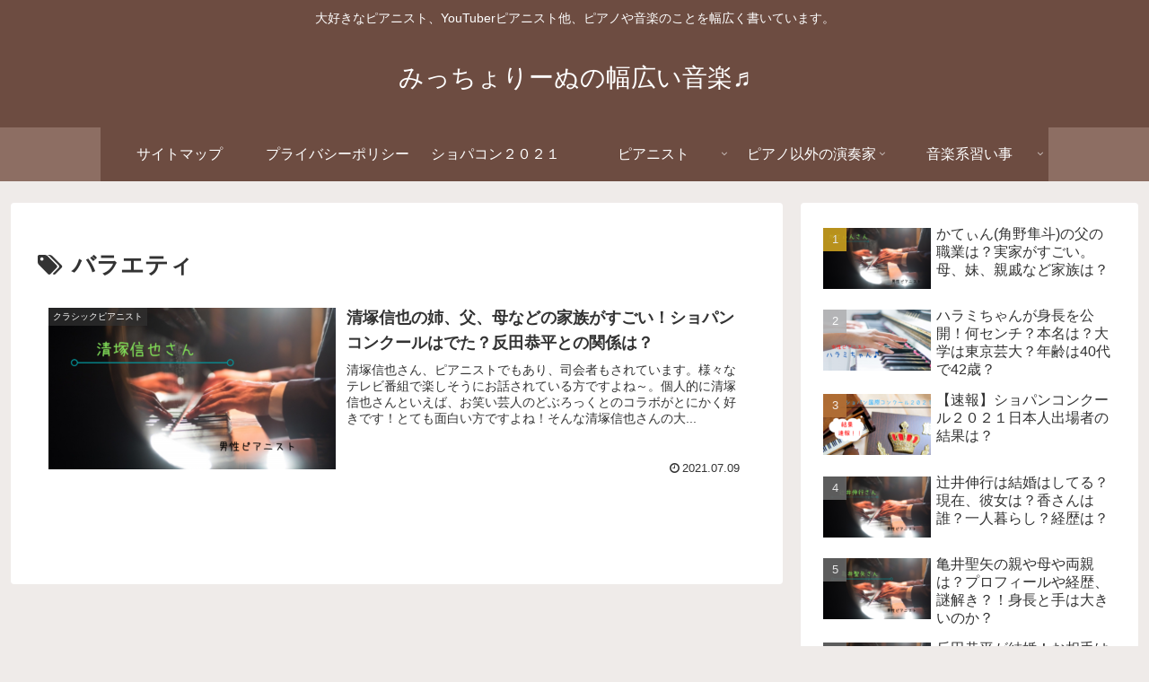

--- FILE ---
content_type: text/html; charset=utf-8
request_url: https://www.google.com/recaptcha/api2/aframe
body_size: 270
content:
<!DOCTYPE HTML><html><head><meta http-equiv="content-type" content="text/html; charset=UTF-8"></head><body><script nonce="ywZ72Ejz3CLxj2whbuRqXQ">/** Anti-fraud and anti-abuse applications only. See google.com/recaptcha */ try{var clients={'sodar':'https://pagead2.googlesyndication.com/pagead/sodar?'};window.addEventListener("message",function(a){try{if(a.source===window.parent){var b=JSON.parse(a.data);var c=clients[b['id']];if(c){var d=document.createElement('img');d.src=c+b['params']+'&rc='+(localStorage.getItem("rc::a")?sessionStorage.getItem("rc::b"):"");window.document.body.appendChild(d);sessionStorage.setItem("rc::e",parseInt(sessionStorage.getItem("rc::e")||0)+1);localStorage.setItem("rc::h",'1768993717163');}}}catch(b){}});window.parent.postMessage("_grecaptcha_ready", "*");}catch(b){}</script></body></html>